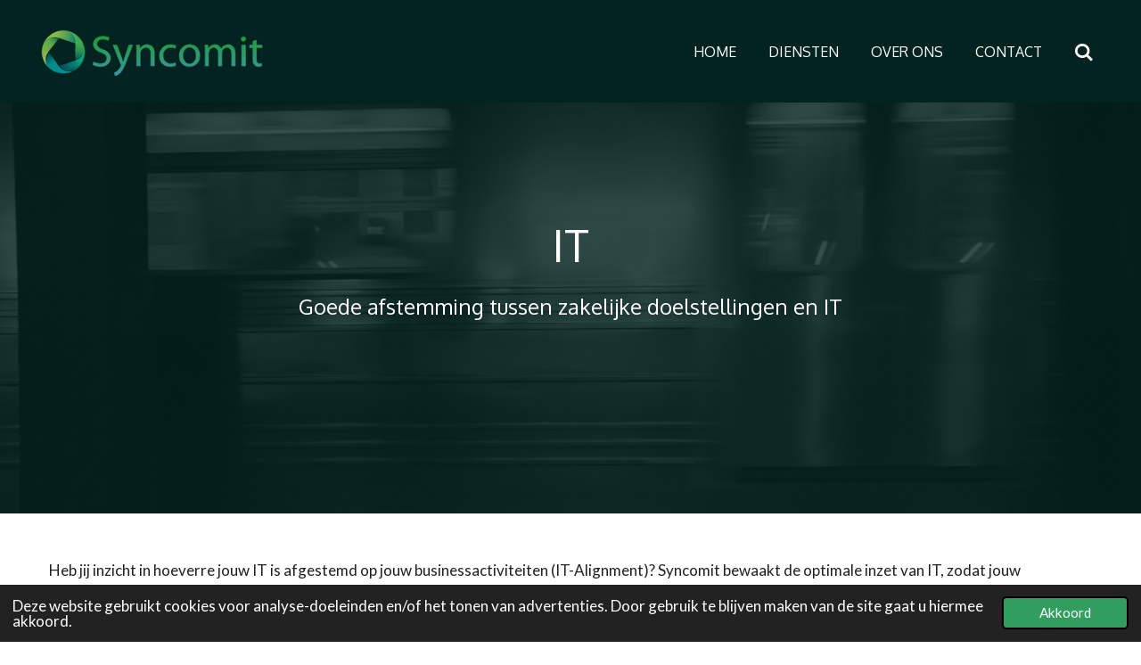

--- FILE ---
content_type: text/html; charset=UTF-8
request_url: https://www.syncomit.nl/it
body_size: 11067
content:
<!DOCTYPE html>
<html lang="nl">
    <head>
        <meta http-equiv="Content-Type" content="text/html; charset=utf-8">
        <meta name="viewport" content="width=device-width, initial-scale=1.0, maximum-scale=5.0">
        <meta http-equiv="X-UA-Compatible" content="IE=edge">
        <link rel="canonical" href="https://www.syncomit.nl/it">
        <link rel="sitemap" type="application/xml" href="https://www.syncomit.nl/sitemap.xml">
        <meta property="og:title" content="IT | Syncomit | Synergie &amp; Compliance in IT.">
        <meta property="og:url" content="https://www.syncomit.nl/it">
        <base href="https://www.syncomit.nl/">
        <meta name="description" property="og:description" content="">
                <script nonce="fd55045b6f8d4cfdd1762c2cc90fc41a">
            
            window.JOUWWEB = window.JOUWWEB || {};
            window.JOUWWEB.application = window.JOUWWEB.application || {};
            window.JOUWWEB.application = {"backends":[{"domain":"jouwweb.nl","freeDomain":"jouwweb.site"},{"domain":"webador.com","freeDomain":"webadorsite.com"},{"domain":"webador.de","freeDomain":"webadorsite.com"},{"domain":"webador.fr","freeDomain":"webadorsite.com"},{"domain":"webador.es","freeDomain":"webadorsite.com"},{"domain":"webador.it","freeDomain":"webadorsite.com"},{"domain":"jouwweb.be","freeDomain":"jouwweb.site"},{"domain":"webador.ie","freeDomain":"webadorsite.com"},{"domain":"webador.co.uk","freeDomain":"webadorsite.com"},{"domain":"webador.at","freeDomain":"webadorsite.com"},{"domain":"webador.be","freeDomain":"webadorsite.com"},{"domain":"webador.ch","freeDomain":"webadorsite.com"},{"domain":"webador.ch","freeDomain":"webadorsite.com"},{"domain":"webador.mx","freeDomain":"webadorsite.com"},{"domain":"webador.com","freeDomain":"webadorsite.com"},{"domain":"webador.dk","freeDomain":"webadorsite.com"},{"domain":"webador.se","freeDomain":"webadorsite.com"},{"domain":"webador.no","freeDomain":"webadorsite.com"},{"domain":"webador.fi","freeDomain":"webadorsite.com"},{"domain":"webador.ca","freeDomain":"webadorsite.com"},{"domain":"webador.ca","freeDomain":"webadorsite.com"},{"domain":"webador.pl","freeDomain":"webadorsite.com"},{"domain":"webador.com.au","freeDomain":"webadorsite.com"},{"domain":"webador.nz","freeDomain":"webadorsite.com"}],"editorLocale":"nl-NL","editorTimezone":"Europe\/Amsterdam","editorLanguage":"nl","analytics4TrackingId":"G-E6PZPGE4QM","analyticsDimensions":[],"backendDomain":"www.jouwweb.nl","backendShortDomain":"jouwweb.nl","backendKey":"jouwweb-nl","freeWebsiteDomain":"jouwweb.site","noSsl":false,"build":{"reference":"bb98b5e"},"linkHostnames":["www.jouwweb.nl","www.webador.com","www.webador.de","www.webador.fr","www.webador.es","www.webador.it","www.jouwweb.be","www.webador.ie","www.webador.co.uk","www.webador.at","www.webador.be","www.webador.ch","fr.webador.ch","www.webador.mx","es.webador.com","www.webador.dk","www.webador.se","www.webador.no","www.webador.fi","www.webador.ca","fr.webador.ca","www.webador.pl","www.webador.com.au","www.webador.nz"],"assetsUrl":"https:\/\/assets.jwwb.nl","loginUrl":"https:\/\/www.jouwweb.nl\/inloggen","publishUrl":"https:\/\/www.jouwweb.nl\/v2\/website\/2047481\/publish-proxy","adminUserOrIp":false,"pricing":{"plans":{"lite":{"amount":"700","currency":"EUR"},"pro":{"amount":"1200","currency":"EUR"},"business":{"amount":"2400","currency":"EUR"}},"yearlyDiscount":{"price":{"amount":"0","currency":"EUR"},"ratio":0,"percent":"0%","discountPrice":{"amount":"0","currency":"EUR"},"termPricePerMonth":{"amount":"0","currency":"EUR"},"termPricePerYear":{"amount":"0","currency":"EUR"}}},"hcUrl":{"add-product-variants":"https:\/\/help.jouwweb.nl\/hc\/nl\/articles\/28594307773201","basic-vs-advanced-shipping":"https:\/\/help.jouwweb.nl\/hc\/nl\/articles\/28594268794257","html-in-head":"https:\/\/help.jouwweb.nl\/hc\/nl\/articles\/28594336422545","link-domain-name":"https:\/\/help.jouwweb.nl\/hc\/nl\/articles\/28594325307409","optimize-for-mobile":"https:\/\/help.jouwweb.nl\/hc\/nl\/articles\/28594312927121","seo":"https:\/\/help.jouwweb.nl\/hc\/nl\/sections\/28507243966737","transfer-domain-name":"https:\/\/help.jouwweb.nl\/hc\/nl\/articles\/28594325232657","website-not-secure":"https:\/\/help.jouwweb.nl\/hc\/nl\/articles\/28594252935825"}};
            window.JOUWWEB.brand = {"type":"jouwweb","name":"JouwWeb","domain":"JouwWeb.nl","supportEmail":"support@jouwweb.nl"};
                    
                window.JOUWWEB = window.JOUWWEB || {};
                window.JOUWWEB.websiteRendering = {"locale":"nl-NL","timezone":"Europe\/Amsterdam","routes":{"api\/upload\/product-field":"\/_api\/upload\/product-field","checkout\/cart":"\/winkelwagen","payment":"\/bestelling-afronden\/:publicOrderId","payment\/forward":"\/bestelling-afronden\/:publicOrderId\/forward","public-order":"\/bestelling\/:publicOrderId","checkout\/authorize":"\/winkelwagen\/authorize\/:gateway","wishlist":"\/verlanglijst"}};
                                                    window.JOUWWEB.website = {"id":2047481,"locale":"nl-NL","enabled":true,"title":"Syncomit | Synergie & Compliance in IT.","hasTitle":true,"roleOfLoggedInUser":null,"ownerLocale":"nl-NL","plan":"business","freeWebsiteDomain":"jouwweb.site","backendKey":"jouwweb-nl","currency":"EUR","defaultLocale":"nl-NL","url":"https:\/\/www.syncomit.nl\/","homepageSegmentId":7832201,"category":"website","isOffline":false,"isPublished":true,"locales":["nl-NL"],"allowed":{"ads":false,"credits":true,"externalLinks":true,"slideshow":true,"customDefaultSlideshow":true,"hostedAlbums":true,"moderators":true,"mailboxQuota":10,"statisticsVisitors":true,"statisticsDetailed":true,"statisticsMonths":-1,"favicon":true,"password":true,"freeDomains":2,"freeMailAccounts":1,"canUseLanguages":false,"fileUpload":true,"legacyFontSize":false,"webshop":true,"products":-1,"imageText":false,"search":true,"audioUpload":true,"videoUpload":5000,"allowDangerousForms":false,"allowHtmlCode":true,"mobileBar":true,"sidebar":false,"poll":false,"allowCustomForms":true,"allowBusinessListing":true,"allowCustomAnalytics":true,"allowAccountingLink":true,"digitalProducts":true,"sitemapElement":true},"mobileBar":{"enabled":true,"theme":"accent","email":{"active":true,"value":"Steve@syncomit.nl"},"location":{"active":true,"value":"Anna Jacominaplaat 7, De Meern"},"phone":{"active":true,"value":"+31852007579"},"whatsapp":{"active":true,"value":"+31852007579"},"social":{"active":false,"network":"facebook"}},"webshop":{"enabled":false,"currency":"EUR","taxEnabled":false,"taxInclusive":true,"vatDisclaimerVisible":false,"orderNotice":"<p>Indien je speciale wensen hebt kun je deze doorgeven via het Opmerkingen-veld in de laatste stap.<\/p>","orderConfirmation":null,"freeShipping":false,"freeShippingAmount":"0.00","shippingDisclaimerVisible":false,"pickupAllowed":false,"couponAllowed":false,"detailsPageAvailable":true,"socialMediaVisible":false,"termsPage":null,"termsPageUrl":null,"extraTerms":null,"pricingVisible":true,"orderButtonVisible":true,"shippingAdvanced":false,"shippingAdvancedBackEnd":false,"soldOutVisible":true,"backInStockNotificationEnabled":false,"canAddProducts":true,"nextOrderNumber":1,"allowedServicePoints":[],"sendcloudConfigured":false,"sendcloudFallbackPublicKey":"a3d50033a59b4a598f1d7ce7e72aafdf","taxExemptionAllowed":true,"invoiceComment":null,"emptyCartVisible":false,"minimumOrderPrice":null,"productNumbersEnabled":false,"wishlistEnabled":false,"hideTaxOnCart":false},"isTreatedAsWebshop":false};                            window.JOUWWEB.cart = {"products":[],"coupon":null,"shippingCountryCode":null,"shippingChoice":null,"breakdown":[]};                            window.JOUWWEB.scripts = ["website-rendering\/slideshow"];                        window.parent.JOUWWEB.colorPalette = window.JOUWWEB.colorPalette;
        </script>
                <title>IT | Syncomit | Synergie &amp; Compliance in IT.</title>
                                            <link href="https://primary.jwwb.nl/public/n/i/p/temp-keltrxsntqbemzgnjred/touch-icon-iphone.png?bust=1624008032" rel="apple-touch-icon" sizes="60x60">                                                <link href="https://primary.jwwb.nl/public/n/i/p/temp-keltrxsntqbemzgnjred/touch-icon-ipad.png?bust=1624008032" rel="apple-touch-icon" sizes="76x76">                                                <link href="https://primary.jwwb.nl/public/n/i/p/temp-keltrxsntqbemzgnjred/touch-icon-iphone-retina.png?bust=1624008032" rel="apple-touch-icon" sizes="120x120">                                                <link href="https://primary.jwwb.nl/public/n/i/p/temp-keltrxsntqbemzgnjred/touch-icon-ipad-retina.png?bust=1624008032" rel="apple-touch-icon" sizes="152x152">                                                <link href="https://primary.jwwb.nl/public/n/i/p/temp-keltrxsntqbemzgnjred/favicon.png?bust=1624008032" rel="shortcut icon">                                                <link href="https://primary.jwwb.nl/public/n/i/p/temp-keltrxsntqbemzgnjred/favicon.png?bust=1624008032" rel="icon">                                        <meta property="og:image" content="https&#x3A;&#x2F;&#x2F;primary.jwwb.nl&#x2F;public&#x2F;n&#x2F;i&#x2F;p&#x2F;temp-keltrxsntqbemzgnjred&#x2F;6cckwz&#x2F;icoonSyncomit-2.png">
                                    <meta name="twitter:card" content="summary_large_image">
                        <meta property="twitter:image" content="https&#x3A;&#x2F;&#x2F;primary.jwwb.nl&#x2F;public&#x2F;n&#x2F;i&#x2F;p&#x2F;temp-keltrxsntqbemzgnjred&#x2F;6cckwz&#x2F;icoonSyncomit-2.png">
                                                    <script src="https://plausible.io/js/script.manual.js" nonce="fd55045b6f8d4cfdd1762c2cc90fc41a" data-turbo-track="reload" defer data-domain="shard6.jouwweb.nl"></script>
<link rel="stylesheet" type="text/css" href="https://gfonts.jwwb.nl/css?display=fallback&amp;family=Lato%3A400%2C700%2C400italic%2C700italic%7COxygen%3A400%2C700%2C400italic%2C700italic" nonce="fd55045b6f8d4cfdd1762c2cc90fc41a" data-turbo-track="dynamic">
<script src="https://assets.jwwb.nl/assets/build/website-rendering/nl-NL.js?bust=af8dcdef13a1895089e9" nonce="fd55045b6f8d4cfdd1762c2cc90fc41a" data-turbo-track="reload" defer></script>
<script src="https://assets.jwwb.nl/assets/website-rendering/runtime.cee983c75391f900fb05.js?bust=4ce5de21b577bc4120dd" nonce="fd55045b6f8d4cfdd1762c2cc90fc41a" data-turbo-track="reload" defer></script>
<script src="https://assets.jwwb.nl/assets/website-rendering/812.881ee67943804724d5af.js?bust=78ab7ad7d6392c42d317" nonce="fd55045b6f8d4cfdd1762c2cc90fc41a" data-turbo-track="reload" defer></script>
<script src="https://assets.jwwb.nl/assets/website-rendering/main.61f9445f0010f1c481ba.js?bust=80a4e7d3eb247897f6f4" nonce="fd55045b6f8d4cfdd1762c2cc90fc41a" data-turbo-track="reload" defer></script>
<link rel="preload" href="https://assets.jwwb.nl/assets/website-rendering/styles.a2468cbf1168cbf178ea.css?bust=0cb87257672efdee8070" as="style">
<link rel="preload" href="https://assets.jwwb.nl/assets/website-rendering/fonts/icons-website-rendering/font/website-rendering.woff2?bust=bd2797014f9452dadc8e" as="font" crossorigin>
<link rel="preconnect" href="https://gfonts.jwwb.nl">
<link rel="stylesheet" type="text/css" href="https://assets.jwwb.nl/assets/website-rendering/styles.a2468cbf1168cbf178ea.css?bust=0cb87257672efdee8070" nonce="fd55045b6f8d4cfdd1762c2cc90fc41a" data-turbo-track="dynamic">
<link rel="preconnect" href="https://assets.jwwb.nl">
<link rel="stylesheet" type="text/css" href="https://primary.jwwb.nl/public/n/i/p/temp-keltrxsntqbemzgnjred/style.css?bust=1768825186" nonce="fd55045b6f8d4cfdd1762c2cc90fc41a" data-turbo-track="dynamic">    </head>
    <body
        id="top"
        class="jw-is-slideshow jw-header-is-image jw-is-segment-page jw-is-frontend jw-is-no-sidebar jw-is-no-messagebar jw-is-no-touch-device jw-is-no-mobile"
                                    data-jouwweb-page="8554051"
                                                data-jouwweb-segment-id="8554051"
                                                data-jouwweb-segment-type="page"
                                                data-template-threshold="960"
                                                data-template-name="concert-banner&#x7C;barber"
                            itemscope
        itemtype="https://schema.org/WebPage"
    >
                                    <meta itemprop="url" content="https://www.syncomit.nl/it">
        <a href="#main-content" class="jw-skip-link">
            Ga direct naar de hoofdinhoud        </a>
        <div class="jw-background"></div>
        <div class="jw-body">
            <div class="jw-mobile-menu jw-mobile-is-logo js-mobile-menu">
            <button
            type="button"
            class="jw-mobile-menu__button jw-mobile-search-button"
            aria-label="Zoek binnen website"
        >
            <span class="jw-icon-search"></span>
        </button>
        <div class="jw-mobile-header jw-mobile-header--image">
        <a            class="jw-mobile-header-content"
                            href="/"
                        >
                            <img class="jw-mobile-logo jw-mobile-logo--landscape" src="https://primary.jwwb.nl/public/n/i/p/temp-keltrxsntqbemzgnjred/cc7bfx/LogoSyncomit.png?enable-io=true&amp;enable=upscale&amp;height=70" srcset="https://primary.jwwb.nl/public/n/i/p/temp-keltrxsntqbemzgnjred/cc7bfx/LogoSyncomit.png?enable-io=true&amp;enable=upscale&amp;height=70 1x" alt="Syncomit | Synergie &amp;amp; Compliance in IT." title="Syncomit | Synergie &amp;amp; Compliance in IT.">                                </a>
    </div>

    
            <button
            type="button"
            class="jw-mobile-menu__button jw-mobile-toggle"
            aria-label="Open / sluit menu"
        >
            <span class="jw-icon-burger"></span>
        </button>
    </div>
    <div class="jw-mobile-menu-search jw-mobile-menu-search--hidden">
        <form
            action="/zoeken"
            method="get"
            class="jw-mobile-menu-search__box"
        >
            <input
                type="text"
                name="q"
                value=""
                placeholder="Zoeken..."
                class="jw-mobile-menu-search__input"
                aria-label="Zoeken"
            >
            <button type="submit" class="jw-btn jw-btn--style-flat jw-mobile-menu-search__button" aria-label="Zoeken">
                <span class="website-rendering-icon-search" aria-hidden="true"></span>
            </button>
            <button type="button" class="jw-btn jw-btn--style-flat jw-mobile-menu-search__button js-cancel-search" aria-label="Zoekopdracht annuleren">
                <span class="website-rendering-icon-cancel" aria-hidden="true"></span>
            </button>
        </form>
    </div>
            <header class="header-wrap js-topbar-content-container js-fixed-header-container">
        <div class="header-wrap__inner">
        <div class="header">
            <div class="jw-header-logo">
            <div
    id="jw-header-image-container"
    class="jw-header jw-header-image jw-header-image-toggle"
    style="flex-basis: 260px; max-width: 260px; flex-shrink: 1;"
>
            <a href="/">
        <img id="jw-header-image" data-image-id="44651596" srcset="https://primary.jwwb.nl/public/n/i/p/temp-keltrxsntqbemzgnjred/cc7bfx/LogoSyncomit.png?enable-io=true&amp;width=260 260w, https://primary.jwwb.nl/public/n/i/p/temp-keltrxsntqbemzgnjred/cc7bfx/LogoSyncomit.png?enable-io=true&amp;width=299 299w" class="jw-header-image" title="Syncomit | Synergie &amp; Compliance in IT." style="" sizes="260px" width="260" height="65" intrinsicsize="260.00 x 65.00" alt="Syncomit | Synergie &amp; Compliance in IT.">                </a>
    </div>
        <div
    class="jw-header jw-header-title-container jw-header-text jw-header-text-toggle"
    data-stylable="true"
>
    <a        id="jw-header-title"
        class="jw-header-title"
                    href="/"
            >
        Syncomit | Synergie &amp; Compliance in IT.    </a>
</div>
</div>
        </div>
        <nav class="menu jw-menu-copy">
            <ul
    id="jw-menu"
    class="jw-menu jw-menu-horizontal"
            >
            <li
    class="jw-menu-item"
>
        <a        class="jw-menu-link"
        href="/"                                            data-page-link-id="7832201"
                            >
                <span class="">
            Home        </span>
            </a>
                </li>
            <li
    class="jw-menu-item"
>
        <a        class="jw-menu-link"
        href="/diensten"                                            data-page-link-id="8602542"
                            >
                <span class="">
            Diensten        </span>
            </a>
                </li>
            <li
    class="jw-menu-item"
>
        <a        class="jw-menu-link"
        href="/over-ons"                                            data-page-link-id="8269025"
                            >
                <span class="">
            Over ons        </span>
            </a>
                </li>
            <li
    class="jw-menu-item"
>
        <a        class="jw-menu-link"
        href="/contact"                                            data-page-link-id="8303077"
                            >
                <span class="">
            Contact        </span>
            </a>
                </li>
            <li
    class="jw-menu-item jw-menu-search-item"
>
        <button        class="jw-menu-link jw-menu-link--icon jw-text-button"
                                                                    title="Zoeken"
            >
                                <span class="website-rendering-icon-search"></span>
                            <span class="hidden-desktop-horizontal-menu">
            Zoeken        </span>
            </button>
                
            <div class="jw-popover-container jw-popover-container--inline is-hidden">
                <div class="jw-popover-backdrop"></div>
                <div class="jw-popover">
                    <div class="jw-popover__arrow"></div>
                    <div class="jw-popover__content jw-section-white">
                        <form  class="jw-search" action="/zoeken" method="get">
                            
                            <input class="jw-search__input" type="text" name="q" value="" placeholder="Zoeken..." aria-label="Zoeken" >
                            <button class="jw-search__submit" type="submit" aria-label="Zoeken">
                                <span class="website-rendering-icon-search" aria-hidden="true"></span>
                            </button>
                        </form>
                    </div>
                </div>
            </div>
                        </li>
    
    </ul>

    <script nonce="fd55045b6f8d4cfdd1762c2cc90fc41a" id="jw-mobile-menu-template" type="text/template">
        <ul id="jw-menu" class="jw-menu jw-menu-horizontal jw-menu-spacing--mobile-bar">
                            <li
    class="jw-menu-item"
>
        <a        class="jw-menu-link"
        href="/"                                            data-page-link-id="7832201"
                            >
                <span class="">
            Home        </span>
            </a>
                </li>
                            <li
    class="jw-menu-item"
>
        <a        class="jw-menu-link"
        href="/diensten"                                            data-page-link-id="8602542"
                            >
                <span class="">
            Diensten        </span>
            </a>
                </li>
                            <li
    class="jw-menu-item"
>
        <a        class="jw-menu-link"
        href="/over-ons"                                            data-page-link-id="8269025"
                            >
                <span class="">
            Over ons        </span>
            </a>
                </li>
                            <li
    class="jw-menu-item"
>
        <a        class="jw-menu-link"
        href="/contact"                                            data-page-link-id="8303077"
                            >
                <span class="">
            Contact        </span>
            </a>
                </li>
            
                    </ul>
    </script>
        </nav>
    </div>
</header>
<div
    id="jw-slideshow"
    class="jw-slideshow jw-slideshow-toggle jw-slideshow--height-ratio jw-slideshow--parallax jw-slideshow--parallax-effect banner-md"
    data-pause="7000"
    data-autoplay="1"
    data-transition="horizontal"
    data-ratio="0.8"
>
                    <div class="bx-wrapper"><div class="bx-viewport">
        <ul>
                    <li class="jw-slideshow-slide">
    <div data-key="0" data-text="IT" data-subtext="&lt;span&gt;Goede afstemming tussen zakelijke doelstellingen en IT&lt;/span&gt; &lt;br /&gt;&amp;nbsp;" data-buttontext="" data-buttontarget="_self" data-backdrop="1" data-layout="title-text" style="background-position: 47.00% 2.00%; background-image: url(&#039;https://i.vimeocdn.com/video/1386296889-b6bb7b9654aaf8dcec602ca3d981ee6712da21381afa1871e99042ad159dda72-d_1920x1080?r=pad&#039;);" data-background-position-x="0.47" data-background-position-y="0.02" class="jw-slideshow-slide-content jw-slideshow-slide-content--display-cover jw-slideshow-slide-content--backdrop jw-slideshow-slide-content--captions">                                <div class="jw-slideshow-slide-container">
                <div
                    class="jw-slideshow-slide-video"
                    style="top: 2%; left: 47%; -webkit-transform: translate(-47%, -2%); transform: translate(-47%, -2%); padding-bottom: 56.25%"
                    data-video-width="1920"
                    data-video-height="1080"
                >
                    <iframe
                        class="jw-slideshow-slide-video-frame"
                        src="https&#x3A;&#x2F;&#x2F;player.vimeo.com&#x2F;video&#x2F;683859374&#x3F;background&#x3D;1&amp;dnt&#x3D;1"
                        width="100%"
                        height="100%"
                        frameborder="0"
                        webkitallowfullscreen
                        mozallowfullscreen
                        allowfullscreen
                    ></iframe>
                </div>
            </div>
                            <div class="jw-slideshow-slide-backdrop"></div>
                        <div class="bx-caption-wrapper jw-slideshow-slide-align-center">
            <div class="bx-caption">
                <div class="jw-slideshow-title">IT</div>
                                    <div class="jw-slideshow-sub-title"><span>Goede afstemming tussen zakelijke doelstellingen en IT</span> <br />&nbsp;</div>
                                            </div>
        </div>
    </div>
</li>

            </ul>
            </div></div>
        <div class="jw-slideshow__scroll-arrow">
        <i class="website-rendering-icon-down-open-big"></i>
    </div>
    <style>
                .jw-slideshow-slide-content {
            min-height: 80vh;
        }
        @media screen and (min-height: 1200px) {
            .jw-slideshow-slide-content {
                min-height: 960px;
            }
        }
            </style>
</div>

<script nonce="fd55045b6f8d4cfdd1762c2cc90fc41a">
    JOUWWEB.templateConfig = {
        header: {
            selector: '.header-wrap__inner',
            mobileSelector: '.jw-mobile-menu',
            updatePusher: function (topHeight) {
                var $sliderStyle = $('#sliderStyle');

                if ($sliderStyle.length === 0) {
                    $sliderStyle = $('<style />')
                        .attr('id', 'sliderStyle')
                        .appendTo(document.body);
                }

                // Header height without mobile bar
                var headerHeight = $('.header-wrap__inner').outerHeight();

                var paddingTop = topHeight;
                var paddingBottom = Math.min(headerHeight * (2/3), 60);
                $sliderStyle.html(
                    '.jw-slideshow-slide-content {' +
                    '    padding-top: ' + paddingTop + 'px;' +
                    '    padding-bottom: ' + paddingBottom + 'px;' +
                    '}' +
                    '.bx-controls-direction {' +
                    '    margin-top: ' + ((paddingTop - paddingBottom) / 2) + 'px;' +
                    '}'
                );

                // make sure slider also gets correct height (because of the added padding)
                $('.jw-slideshow-slide[aria-hidden=false]').each(function (index) {
                    var $this = $(this);
                    topHeight = $this.outerHeight() > topHeight ? $this.outerHeight() : topHeight;
                    $this.closest('.bx-viewport').css({
                        height: topHeight + 'px',
                    });
                });

                // If a page has a message-bar, offset the mobile nav.
                const $messageBar = $('.message-bar');
                if ($messageBar.length > 0) {
                    $('.js-mobile-menu, .jw-menu-clone').css('top', $messageBar.outerHeight());
                }
            },
        },
        mainContentOffset: function () {
            const $body = $('body');

            function measureAffixedHeaderHeight() {
                const $headerWrap = $('.header-wrap');
                const $headerWrapInner = $('.header-wrap__inner');

                // Early return if header is already affixed
                if ($body.hasClass('jw-is-header-affix')) {
                    return $headerWrap.height();
                }

                // Switch to affixed header (without transition)
                $headerWrapInner.css('transition', 'none');
                $body.addClass('jw-is-header-affix');

                // Measure affixed header height
                const headerHeight = $headerWrap.height();

                // Switch back to unaffixed header (without transition)
                $body.removeClass('jw-is-header-affix');
                $headerWrap.height(); // force reflow
                $headerWrapInner.css('transition', '');

                return headerHeight;
            }

            const headerHeight = measureAffixedHeaderHeight();
            return $('.main-content').offset().top - ($body.hasClass('jw-menu-is-mobile') ? 0 : headerHeight);
        },
    };
</script>
<div class="main-content">
    
<main id="main-content" class="block-content">
    <div data-section-name="content" class="jw-section jw-section-content jw-responsive">
        <div
    id="jw-element-140387835"
    data-jw-element-id="140387835"
        class="jw-tree-node jw-element jw-strip-root jw-tree-container jw-responsive jw-node-is-first-child jw-node-is-last-child"
>
    <div
    id="jw-element-349718935"
    data-jw-element-id="349718935"
        class="jw-tree-node jw-element jw-strip jw-tree-container jw-responsive jw-strip--default jw-strip--style-color jw-strip--color-default jw-strip--padding-both jw-node-is-first-child jw-strip--primary jw-node-is-last-child"
>
    <div class="jw-strip__content-container"><div class="jw-strip__content jw-responsive">
                    <div
    id="jw-element-142193479"
    data-jw-element-id="142193479"
        class="jw-tree-node jw-element jw-image-text jw-node-is-first-child"
>
    <div class="jw-element-imagetext-text">
            <p>Heb jij inzicht in hoeverre jouw IT is afgestemd op jouw businessactiviteiten (IT-Alignment)? Syncomit bewaakt de optimale inzet van IT, zodat jouw organisatie op de korte en lange termijn succesvol is. Daarnaast geven we onafhankelijk advies bij relevante en complexe IT-veranderingen.&nbsp; Zo kom jij nooit voor verrassingen te staan.</p>    </div>
</div><div
    id="jw-element-140388729"
    data-jw-element-id="140388729"
        class="jw-tree-node jw-element jw-spacer"
>
    <div
    class="jw-element-spacer-container "
    style="height: 10px"
>
    </div>
</div><div
    id="jw-element-142180859"
    data-jw-element-id="142180859"
        class="jw-tree-node jw-element jw-columns jw-tree-container jw-responsive jw-tree-horizontal jw-columns--mode-flex jw-node-is-last-child"
>
    <div
    id="jw-element-142180861"
    data-jw-element-id="142180861"
            style="width: 49.99%"
        class="jw-tree-node jw-element jw-column jw-tree-container jw-responsive jw-node-is-first-child"
>
    <div
    id="jw-element-142180674"
    data-jw-element-id="142180674"
        class="jw-tree-node jw-element jw-button jw-node-is-first-child jw-node-is-last-child"
>
    <div class="jw-btn-container&#x20;jw-btn-is-center">
            <a
                            href="&#x2F;"
                                    title="Home"            class="jw-element-content&#x20;jw-btn&#x20;jw-btn--size-large&#x20;jw-btn--style-border&#x20;jw-btn-is-full-width&#x20;jw-btn--roundness-square&#x20;jw-btn--icon-position-start&#x20;jw-btn--custom-color"
            style="--jw-button-custom-color&#x3A;&#x20;&#x23;319e5e&#x3B;--jw-button-custom-color-text&#x3A;&#x20;&#x23;ffffff&#x3B;--jw-button-custom-color-hover&#x3A;&#x20;&#x23;3fc375&#x3B;"
        >
                        <span class="jw-btn-caption">
                HOME            </span>
        </a>
    </div>
</div></div><div
    id="jw-element-142180862"
    data-jw-element-id="142180862"
            style="width: 50.01%"
        class="jw-tree-node jw-element jw-column jw-tree-container jw-responsive jw-node-is-last-child"
>
    <div
    id="jw-element-142180725"
    data-jw-element-id="142180725"
        class="jw-tree-node jw-element jw-button jw-node-is-first-child jw-node-is-last-child"
>
    <div class="jw-btn-container&#x20;jw-btn-is-center">
            <a
                            href="&#x2F;diensten"
                                    title="Diensten"            class="jw-element-content&#x20;jw-btn&#x20;jw-btn--size-large&#x20;jw-btn--style-border&#x20;jw-btn-is-full-width&#x20;jw-btn--roundness-square&#x20;jw-btn--icon-position-start&#x20;jw-btn--custom-color"
            style="--jw-button-custom-color&#x3A;&#x20;&#x23;319e5e&#x3B;--jw-button-custom-color-text&#x3A;&#x20;&#x23;ffffff&#x3B;--jw-button-custom-color-hover&#x3A;&#x20;&#x23;3fc375&#x3B;"
        >
                        <span class="jw-btn-caption">
                DIENSTEN            </span>
        </a>
    </div>
</div></div></div></div></div></div></div>            </div>
</main>
    </div>
<footer class="block-footer">
    <div
        data-section-name="footer"
        class="jw-section jw-section-footer jw-responsive"
    >
                <div class="jw-strip jw-strip--default jw-strip--style-color jw-strip--primary jw-strip--color-default jw-strip--padding-both"><div class="jw-strip__content-container"><div class="jw-strip__content jw-responsive">            <div
    id="jw-element-139662589"
    data-jw-element-id="139662589"
        class="jw-tree-node jw-element jw-simple-root jw-tree-container jw-responsive jw-node-is-first-child jw-node-is-last-child"
>
    <div
    id="jw-element-139256882"
    data-jw-element-id="139256882"
        class="jw-tree-node jw-element jw-image jw-node-is-first-child"
>
    <div
    class="jw-intent jw-element-image jw-element-content jw-element-image-is-center"
            style="width: 52px;"
    >
            
        
                <picture
            class="jw-element-image__image-wrapper jw-image-is-square jw-intrinsic"
            style="padding-top: 99.5851%;"
        >
                                            <img class="jw-element-image__image jw-intrinsic__item" style="--jw-element-image--pan-x: 0.5; --jw-element-image--pan-y: 0.5;" alt="" src="https://primary.jwwb.nl/public/n/i/p/temp-keltrxsntqbemzgnjred/icoonSyncomit-2.png" srcset="https://primary.jwwb.nl/public/n/i/p/temp-keltrxsntqbemzgnjred/6cckwz/icoonSyncomit-2.png?enable-io=true&amp;width=96 96w, https://primary.jwwb.nl/public/n/i/p/temp-keltrxsntqbemzgnjred/6cckwz/icoonSyncomit-2.png?enable-io=true&amp;width=147 147w, https://primary.jwwb.nl/public/n/i/p/temp-keltrxsntqbemzgnjred/6cckwz/icoonSyncomit-2.png?enable-io=true&amp;width=226 226w, https://primary.jwwb.nl/public/n/i/p/temp-keltrxsntqbemzgnjred/6cckwz/icoonSyncomit-2.png?enable-io=true&amp;width=347 347w, https://primary.jwwb.nl/public/n/i/p/temp-keltrxsntqbemzgnjred/6cckwz/icoonSyncomit-2.png?enable-io=true&amp;width=532 532w, https://primary.jwwb.nl/public/n/i/p/temp-keltrxsntqbemzgnjred/6cckwz/icoonSyncomit-2.png?enable-io=true&amp;width=816 816w, https://primary.jwwb.nl/public/n/i/p/temp-keltrxsntqbemzgnjred/6cckwz/icoonSyncomit-2.png?enable-io=true&amp;width=1252 1252w, https://primary.jwwb.nl/public/n/i/p/temp-keltrxsntqbemzgnjred/6cckwz/icoonSyncomit-2.png?enable-io=true&amp;width=1920 1920w" sizes="auto, min(100vw, 52px), 100vw" loading="lazy" width="241" height="240">                    </picture>

            </div>
</div><div
    id="jw-element-140799320"
    data-jw-element-id="140799320"
        class="jw-tree-node jw-element jw-spacer"
>
    <div
    class="jw-element-spacer-container "
    style="height: 10px"
>
    </div>
</div><div
    id="jw-element-139661920"
    data-jw-element-id="139661920"
        class="jw-tree-node jw-element jw-columns jw-tree-container jw-responsive jw-tree-horizontal jw-columns--mode-flex jw-node-is-last-child"
>
    <div
    id="jw-element-139662529"
    data-jw-element-id="139662529"
            style="width: 25%"
        class="jw-tree-node jw-element jw-column jw-tree-container jw-responsive jw-node-is-first-child"
>
    <div
    id="jw-element-139662530"
    data-jw-element-id="139662530"
        class="jw-tree-node jw-element jw-sitemap jw-node-is-first-child jw-node-is-last-child"
>
    
<ul class="jw-element-sitemap-list jw-element-sitemap-is-hiding"><li><a href="/">Home</a></li><li><a href="/diensten">Diensten</a></li><li><a href="/over-ons">Over ons</a><ul class="jw-element-sitemap-list jw-element-sitemap-is-hiding jw-element-sitemap-is-invisible"></ul></li><li><a href="/contact">Contact</a></li></ul></div></div><div
    id="jw-element-142394744"
    data-jw-element-id="142394744"
            style="width: 25%"
        class="jw-tree-node jw-element jw-column jw-tree-container jw-responsive"
>
    <div
    id="jw-element-139661898"
    data-jw-element-id="139661898"
        class="jw-tree-node jw-element jw-image-text jw-node-is-first-child jw-node-is-last-child"
>
    <div class="jw-element-imagetext-text">
            <p style="text-align: left;"><span lang="EN-US" style="color: #34ae8a;">Anna Jacominaplaat 7</span></p>
<p style="text-align: left;"><span lang="EN-US" style="color: #34ae8a;">3453 SX De Meern</span></p>
<p style="text-align: left;"><span style="color: #34ae8a;"><span lang="EN-US">The Netherlands</span><span lang="EN-US">&nbsp;</span></span></p>    </div>
</div></div><div
    id="jw-element-139661921"
    data-jw-element-id="139661921"
            style="width: 25%"
        class="jw-tree-node jw-element jw-column jw-tree-container jw-responsive"
>
    <div
    id="jw-element-139661981"
    data-jw-element-id="139661981"
        class="jw-tree-node jw-element jw-image-text jw-node-is-first-child"
>
    <div class="jw-element-imagetext-text">
            <p><span style="color: #29876b;"><span lang="EN-US">E:&nbsp;</span><span lang="EN-US"><a href="mailto:info@syncomit.nl" data-jwlink-type="email" data-jwlink-identifier="info@syncomit.nl" data-jwlink-title="info@syncomit.nl" style="color: #29876b;">info@syncomit.nl</a></span></span></p>
<p style="text-align: left;"><span lang="EN-US" style="color: #29876b;">T:&nbsp;<span dir="ltr">085 2007579</span></span></p>    </div>
</div><div
    id="jw-element-139662644"
    data-jw-element-id="139662644"
        class="jw-tree-node jw-element jw-image-text jw-node-is-last-child"
>
    <div class="jw-element-imagetext-text">
            <p style="text-align: left;">&nbsp;</p>
<p style="text-align: left;"><span style="color: #29876b;">webdesign by <a data-jwlink-type="extern" data-jwlink-identifier="http://www.tellestory.nl" data-jwlink-title="www.tellestory.nl" target="_blank" href="http://www.tellestory.nl" rel="noopener" style="color: #29876b;"> Tellestory</a></span></p>    </div>
</div></div><div
    id="jw-element-139662020"
    data-jw-element-id="139662020"
            style="width: 25%"
        class="jw-tree-node jw-element jw-column jw-tree-container jw-responsive jw-node-is-last-child"
>
    <div
    id="jw-element-140797272"
    data-jw-element-id="140797272"
        class="jw-tree-node jw-element jw-social-follow jw-node-is-first-child"
>
    <div class="jw-element-social-follow jw-element-social-follow--size-m jw-element-social-follow--style-icononly jw-element-social-follow--icon-style-default jw-element-social-follow--color-default"
     style="text-align: left">
    <span class="jw-element-content">
    <a
            href="https://api.whatsapp.com/send?phone=31852007579"
            target="_blank"
            rel="noopener"
            style=""
            class="jw-element-social-follow-profile jw-element-social-follow-profile--medium-whatsapp"
                    >
            <i class="website-rendering-icon-whatsapp"></i>
        </a><a
            href="https://linkedin.com/in/steve-levens/"
            target="_blank"
            rel="noopener"
            style=""
            class="jw-element-social-follow-profile jw-element-social-follow-profile--medium-linkedin"
                    >
            <i class="website-rendering-icon-linkedin"></i>
        </a>    </span>
    </div>
</div><div
    id="jw-element-139631126"
    data-jw-element-id="139631126"
        class="jw-tree-node jw-element jw-image-text"
>
    <div class="jw-element-imagetext-text">
            <p style="text-align: left;"><span style="color: #29876b;">KvK nr. 24380997</span></p>    </div>
</div><div
    id="jw-element-142285039"
    data-jw-element-id="142285039"
        class="jw-tree-node jw-element jw-image-text"
>
    <div class="jw-element-imagetext-text">
            <p><a data-jwlink-type="page" data-jwlink-identifier="8303080" data-jwlink-title="Privacy verklaring" href="/over-ons/privacy-verklaring" data-jwlink-readonly="false">Privacy verklaring</a></p>    </div>
</div><div
    id="jw-element-142284496"
    data-jw-element-id="142284496"
        class="jw-tree-node jw-element jw-image-text jw-node-is-last-child"
>
    <div class="jw-element-imagetext-text">
            <p><a data-jwlink-type="page" data-jwlink-identifier="8309678" data-jwlink-title="Algemene Voorwaarden" href="/over-ons/algemene-voorwaarden">Algemene voorwaarden</a></p>    </div>
</div></div></div></div>                            <div class="jw-credits clear">
                    <div class="jw-credits-owner">
                        <div id="jw-footer-text">
                            <div class="jw-footer-text-content">
                                <span style="color: #29876b;">&copy; 2025 &nbsp;Syncomit | Synergie &amp; Compliance in IT.</span>                            </div>
                        </div>
                    </div>
                    <div class="jw-credits-right">
                                                                    </div>
                </div>
                    </div></div></div>    </div>
</footer>
            
<div class="jw-bottom-bar__container">
    </div>
<div class="jw-bottom-bar__spacer">
    </div>

            <div id="jw-variable-loaded" style="display: none;"></div>
            <div id="jw-variable-values" style="display: none;">
                                    <span data-jw-variable-key="background-color" class="jw-variable-value-background-color"></span>
                                    <span data-jw-variable-key="background" class="jw-variable-value-background"></span>
                                    <span data-jw-variable-key="font-family" class="jw-variable-value-font-family"></span>
                                    <span data-jw-variable-key="paragraph-color" class="jw-variable-value-paragraph-color"></span>
                                    <span data-jw-variable-key="paragraph-link-color" class="jw-variable-value-paragraph-link-color"></span>
                                    <span data-jw-variable-key="paragraph-font-size" class="jw-variable-value-paragraph-font-size"></span>
                                    <span data-jw-variable-key="heading-color" class="jw-variable-value-heading-color"></span>
                                    <span data-jw-variable-key="heading-link-color" class="jw-variable-value-heading-link-color"></span>
                                    <span data-jw-variable-key="heading-font-size" class="jw-variable-value-heading-font-size"></span>
                                    <span data-jw-variable-key="heading-font-family" class="jw-variable-value-heading-font-family"></span>
                                    <span data-jw-variable-key="menu-text-color" class="jw-variable-value-menu-text-color"></span>
                                    <span data-jw-variable-key="menu-text-link-color" class="jw-variable-value-menu-text-link-color"></span>
                                    <span data-jw-variable-key="menu-text-font-size" class="jw-variable-value-menu-text-font-size"></span>
                                    <span data-jw-variable-key="menu-font-family" class="jw-variable-value-menu-font-family"></span>
                                    <span data-jw-variable-key="menu-capitalize" class="jw-variable-value-menu-capitalize"></span>
                                    <span data-jw-variable-key="website-size" class="jw-variable-value-website-size"></span>
                                    <span data-jw-variable-key="footer-text-color" class="jw-variable-value-footer-text-color"></span>
                                    <span data-jw-variable-key="footer-text-link-color" class="jw-variable-value-footer-text-link-color"></span>
                                    <span data-jw-variable-key="footer-text-font-size" class="jw-variable-value-footer-text-font-size"></span>
                                    <span data-jw-variable-key="content-color" class="jw-variable-value-content-color"></span>
                                    <span data-jw-variable-key="header-color" class="jw-variable-value-header-color"></span>
                                    <span data-jw-variable-key="accent-color" class="jw-variable-value-accent-color"></span>
                                    <span data-jw-variable-key="footer-color" class="jw-variable-value-footer-color"></span>
                                    <span data-jw-variable-key="menu-text-over-banner-color" class="jw-variable-value-menu-text-over-banner-color"></span>
                            </div>
        </div>
                            <script nonce="fd55045b6f8d4cfdd1762c2cc90fc41a" type="application/ld+json">[{"@context":"https:\/\/schema.org","@type":"Organization","url":"https:\/\/www.syncomit.nl\/","name":"Syncomit | Synergie & Compliance in IT.","logo":{"@type":"ImageObject","url":"https:\/\/primary.jwwb.nl\/public\/n\/i\/p\/temp-keltrxsntqbemzgnjred\/cc7bfx\/LogoSyncomit.png?enable-io=true&enable=upscale&height=60","width":239,"height":60},"email":"Steve@syncomit.nl","telephone":"+31852007579"}]</script>
                <script nonce="fd55045b6f8d4cfdd1762c2cc90fc41a">window.JOUWWEB = window.JOUWWEB || {}; window.JOUWWEB.experiment = {"enrollments":{},"defaults":{"only-annual-discount-restart":"3months-50pct","ai-homepage-structures":"on","checkout-shopping-cart-design":"on","ai-page-wizard-ui":"on","payment-cycle-dropdown":"on","trustpilot-checkout":"widget","improved-homepage-structures":"on"}};</script>        <script nonce="fd55045b6f8d4cfdd1762c2cc90fc41a">
            window.JOUWWEB = window.JOUWWEB || {};
            window.JOUWWEB.cookieConsent = {"theme":"jw","showLink":false,"content":{"message":"Deze website gebruikt cookies voor analyse-doeleinden en\/of het tonen van advertenties. Door gebruik te blijven maken van de site gaat u hiermee akkoord.","dismiss":"Akkoord"},"autoOpen":true,"cookie":{"name":"cookieconsent_status"}};
        </script>
<script nonce="fd55045b6f8d4cfdd1762c2cc90fc41a">window.plausible = window.plausible || function() { (window.plausible.q = window.plausible.q || []).push(arguments) };plausible('pageview', { props: {website: 2047481 }});</script>                                </body>
</html>


--- FILE ---
content_type: text/html; charset=UTF-8
request_url: https://player.vimeo.com/video/683859374?background=1&dnt=1
body_size: 6306
content:
<!DOCTYPE html>
<html lang="en">
<head>
  <meta charset="utf-8">
  <meta name="viewport" content="width=device-width,initial-scale=1,user-scalable=yes">
  
  <link rel="canonical" href="https://player.vimeo.com/video/683859374">
  <meta name="googlebot" content="noindex,indexifembedded">
  
  
  <title>Subway - 1003 - background on Vimeo</title>
  <style>
      body, html, .player, .fallback {
          overflow: hidden;
          width: 100%;
          height: 100%;
          margin: 0;
          padding: 0;
      }
      .fallback {
          
              background-color: transparent;
          
      }
      .player.loading { opacity: 0; }
      .fallback iframe {
          position: fixed;
          left: 0;
          top: 0;
          width: 100%;
          height: 100%;
      }
  </style>
  <link rel="modulepreload" href="https://f.vimeocdn.com/p/4.46.25/js/player.module.js" crossorigin="anonymous">
  <link rel="modulepreload" href="https://f.vimeocdn.com/p/4.46.25/js/vendor.module.js" crossorigin="anonymous">
  <link rel="preload" href="https://f.vimeocdn.com/p/4.46.25/css/player.css" as="style">
</head>

<body role="presentation">


<div class="vp-placeholder">
    <style>
        .vp-placeholder,
        .vp-placeholder-thumb,
        .vp-placeholder-thumb::before,
        .vp-placeholder-thumb::after {
            position: absolute;
            top: 0;
            bottom: 0;
            left: 0;
            right: 0;
        }
        .vp-placeholder {
            visibility: hidden;
            width: 100%;
            max-height: 100%;
            height: calc(1080 / 1920 * 100vw);
            max-width: calc(1920 / 1080 * 100vh);
            margin: auto;
        }
        .vp-placeholder-carousel {
            display: none;
            background-color: #000;
            position: absolute;
            left: 0;
            right: 0;
            bottom: -60px;
            height: 60px;
        }
    </style>

    

    

    <div class="vp-placeholder-thumb"></div>
    <div class="vp-placeholder-carousel"></div>
    <script>function placeholderInit(t,h,d,s,n,o){var i=t.querySelector(".vp-placeholder"),v=t.querySelector(".vp-placeholder-thumb");if(h){var p=function(){try{return window.self!==window.top}catch(a){return!0}}(),w=200,y=415,r=60;if(!p&&window.innerWidth>=w&&window.innerWidth<y){i.style.bottom=r+"px",i.style.maxHeight="calc(100vh - "+r+"px)",i.style.maxWidth="calc("+n+" / "+o+" * (100vh - "+r+"px))";var f=t.querySelector(".vp-placeholder-carousel");f.style.display="block"}}if(d){var e=new Image;e.onload=function(){var a=n/o,c=e.width/e.height;if(c<=.95*a||c>=1.05*a){var l=i.getBoundingClientRect(),g=l.right-l.left,b=l.bottom-l.top,m=window.innerWidth/g*100,x=window.innerHeight/b*100;v.style.height="calc("+e.height+" / "+e.width+" * "+m+"vw)",v.style.maxWidth="calc("+e.width+" / "+e.height+" * "+x+"vh)"}i.style.visibility="visible"},e.src=s}else i.style.visibility="visible"}
</script>
    <script>placeholderInit(document,  false ,  false , "https://i.vimeocdn.com/video/1386296889-b6bb7b9654aaf8dcec602ca3d981ee6712da21381afa1871e99042ad159dda72-d?mw=80\u0026q=85",  1920 ,  1080 );</script>
</div>

<div id="player" class="player"></div>
<script>window.playerConfig = {"cdn_url":"https://f.vimeocdn.com","vimeo_api_url":"api.vimeo.com","request":{"files":{"dash":{"cdns":{"akfire_interconnect_quic":{"avc_url":"https://vod-adaptive-ak.vimeocdn.com/exp=1768916393~acl=%2F0ffd6c3f-5001-45b3-ad4c-ed15c1dd6bf8%2Fpsid%3D1f5753cb6fe79a4ceffbece62099e8f605c9675f08924f9741ea7b3c8bde1f7f%2F%2A~hmac=697ec5c796456f6551016e82a0d242accca9fe438b7124edc903e5509d7aee30/0ffd6c3f-5001-45b3-ad4c-ed15c1dd6bf8/psid=1f5753cb6fe79a4ceffbece62099e8f605c9675f08924f9741ea7b3c8bde1f7f/v2/playlist/av/primary/prot/cXNyPTE/playlist.json?omit=av1-hevc\u0026pathsig=8c953e4f~ecW8ic_Vf250Gm9KMta0xOz5SiyG6GLLur3XSsSDSm8\u0026qsr=1\u0026r=dXM%3D\u0026rh=4uQk0F","origin":"gcs","url":"https://vod-adaptive-ak.vimeocdn.com/exp=1768916393~acl=%2F0ffd6c3f-5001-45b3-ad4c-ed15c1dd6bf8%2Fpsid%3D1f5753cb6fe79a4ceffbece62099e8f605c9675f08924f9741ea7b3c8bde1f7f%2F%2A~hmac=697ec5c796456f6551016e82a0d242accca9fe438b7124edc903e5509d7aee30/0ffd6c3f-5001-45b3-ad4c-ed15c1dd6bf8/psid=1f5753cb6fe79a4ceffbece62099e8f605c9675f08924f9741ea7b3c8bde1f7f/v2/playlist/av/primary/prot/cXNyPTE/playlist.json?pathsig=8c953e4f~ecW8ic_Vf250Gm9KMta0xOz5SiyG6GLLur3XSsSDSm8\u0026qsr=1\u0026r=dXM%3D\u0026rh=4uQk0F"},"fastly_skyfire":{"avc_url":"https://skyfire.vimeocdn.com/1768916393-0xffb1fe354a4e1bc2b3c293468d6199ae6cc62622/0ffd6c3f-5001-45b3-ad4c-ed15c1dd6bf8/psid=1f5753cb6fe79a4ceffbece62099e8f605c9675f08924f9741ea7b3c8bde1f7f/v2/playlist/av/primary/prot/cXNyPTE/playlist.json?omit=av1-hevc\u0026pathsig=8c953e4f~ecW8ic_Vf250Gm9KMta0xOz5SiyG6GLLur3XSsSDSm8\u0026qsr=1\u0026r=dXM%3D\u0026rh=4uQk0F","origin":"gcs","url":"https://skyfire.vimeocdn.com/1768916393-0xffb1fe354a4e1bc2b3c293468d6199ae6cc62622/0ffd6c3f-5001-45b3-ad4c-ed15c1dd6bf8/psid=1f5753cb6fe79a4ceffbece62099e8f605c9675f08924f9741ea7b3c8bde1f7f/v2/playlist/av/primary/prot/cXNyPTE/playlist.json?pathsig=8c953e4f~ecW8ic_Vf250Gm9KMta0xOz5SiyG6GLLur3XSsSDSm8\u0026qsr=1\u0026r=dXM%3D\u0026rh=4uQk0F"}},"default_cdn":"akfire_interconnect_quic","separate_av":true,"streams":[{"profile":"d0b41bac-2bf2-4310-8113-df764d486192","id":"0d809804-1545-43d0-8c31-bc4331e16a37","fps":25,"quality":"240p"},{"profile":"164","id":"21023785-7da5-4077-8985-fb135879b170","fps":25,"quality":"360p"},{"profile":"174","id":"246925f0-0103-498d-8ad3-b2423c7aaf87","fps":25,"quality":"720p"},{"profile":"165","id":"44b5465b-87d9-4492-9672-62d433ec52ac","fps":25,"quality":"540p"},{"profile":"169","id":"b9d40c93-6242-47ef-ac10-430390497470","fps":25,"quality":"1080p"}],"streams_avc":[{"profile":"165","id":"44b5465b-87d9-4492-9672-62d433ec52ac","fps":25,"quality":"540p"},{"profile":"169","id":"b9d40c93-6242-47ef-ac10-430390497470","fps":25,"quality":"1080p"},{"profile":"d0b41bac-2bf2-4310-8113-df764d486192","id":"0d809804-1545-43d0-8c31-bc4331e16a37","fps":25,"quality":"240p"},{"profile":"164","id":"21023785-7da5-4077-8985-fb135879b170","fps":25,"quality":"360p"},{"profile":"174","id":"246925f0-0103-498d-8ad3-b2423c7aaf87","fps":25,"quality":"720p"}]},"hls":{"cdns":{"akfire_interconnect_quic":{"avc_url":"https://vod-adaptive-ak.vimeocdn.com/exp=1768916393~acl=%2F0ffd6c3f-5001-45b3-ad4c-ed15c1dd6bf8%2Fpsid%3D1f5753cb6fe79a4ceffbece62099e8f605c9675f08924f9741ea7b3c8bde1f7f%2F%2A~hmac=697ec5c796456f6551016e82a0d242accca9fe438b7124edc903e5509d7aee30/0ffd6c3f-5001-45b3-ad4c-ed15c1dd6bf8/psid=1f5753cb6fe79a4ceffbece62099e8f605c9675f08924f9741ea7b3c8bde1f7f/v2/playlist/av/primary/prot/cXNyPTE/playlist.m3u8?omit=av1-hevc-opus\u0026pathsig=8c953e4f~2WHXxigdc5cYR34LYrNK2UMuGzIQJdHwJca3O6bwjHc\u0026qsr=1\u0026r=dXM%3D\u0026rh=4uQk0F\u0026sf=fmp4","origin":"gcs","url":"https://vod-adaptive-ak.vimeocdn.com/exp=1768916393~acl=%2F0ffd6c3f-5001-45b3-ad4c-ed15c1dd6bf8%2Fpsid%3D1f5753cb6fe79a4ceffbece62099e8f605c9675f08924f9741ea7b3c8bde1f7f%2F%2A~hmac=697ec5c796456f6551016e82a0d242accca9fe438b7124edc903e5509d7aee30/0ffd6c3f-5001-45b3-ad4c-ed15c1dd6bf8/psid=1f5753cb6fe79a4ceffbece62099e8f605c9675f08924f9741ea7b3c8bde1f7f/v2/playlist/av/primary/prot/cXNyPTE/playlist.m3u8?omit=opus\u0026pathsig=8c953e4f~2WHXxigdc5cYR34LYrNK2UMuGzIQJdHwJca3O6bwjHc\u0026qsr=1\u0026r=dXM%3D\u0026rh=4uQk0F\u0026sf=fmp4"},"fastly_skyfire":{"avc_url":"https://skyfire.vimeocdn.com/1768916393-0xffb1fe354a4e1bc2b3c293468d6199ae6cc62622/0ffd6c3f-5001-45b3-ad4c-ed15c1dd6bf8/psid=1f5753cb6fe79a4ceffbece62099e8f605c9675f08924f9741ea7b3c8bde1f7f/v2/playlist/av/primary/prot/cXNyPTE/playlist.m3u8?omit=av1-hevc-opus\u0026pathsig=8c953e4f~2WHXxigdc5cYR34LYrNK2UMuGzIQJdHwJca3O6bwjHc\u0026qsr=1\u0026r=dXM%3D\u0026rh=4uQk0F\u0026sf=fmp4","origin":"gcs","url":"https://skyfire.vimeocdn.com/1768916393-0xffb1fe354a4e1bc2b3c293468d6199ae6cc62622/0ffd6c3f-5001-45b3-ad4c-ed15c1dd6bf8/psid=1f5753cb6fe79a4ceffbece62099e8f605c9675f08924f9741ea7b3c8bde1f7f/v2/playlist/av/primary/prot/cXNyPTE/playlist.m3u8?omit=opus\u0026pathsig=8c953e4f~2WHXxigdc5cYR34LYrNK2UMuGzIQJdHwJca3O6bwjHc\u0026qsr=1\u0026r=dXM%3D\u0026rh=4uQk0F\u0026sf=fmp4"}},"default_cdn":"akfire_interconnect_quic","separate_av":true}},"file_codecs":{"av1":[],"avc":["44b5465b-87d9-4492-9672-62d433ec52ac","b9d40c93-6242-47ef-ac10-430390497470","0d809804-1545-43d0-8c31-bc4331e16a37","21023785-7da5-4077-8985-fb135879b170","246925f0-0103-498d-8ad3-b2423c7aaf87"],"hevc":{"dvh1":[],"hdr":[],"sdr":[]}},"lang":"en","referrer":"https://www.syncomit.nl/it","cookie_domain":".vimeo.com","signature":"a9fa9d43db6ddf0b71d4803036851a7a","timestamp":1768912793,"expires":3600,"thumb_preview":{"url":"https://videoapi-sprites.vimeocdn.com/video-sprites/image/af348b5e-0b85-49e8-a394-0e80ee95ce0d.0.jpeg?ClientID=sulu\u0026Expires=1768915307\u0026Signature=5888b2155adf1a45664d9b58444afc0fa373681c","height":2880,"width":4260,"frame_height":240,"frame_width":426,"columns":10,"frames":120},"currency":"USD","session":"a5767004c4dc134ca265f9ed1b1a08ab59509bd31768912793","cookie":{"volume":1,"quality":null,"hd":0,"captions":null,"transcript":null,"captions_styles":{"color":null,"fontSize":null,"fontFamily":null,"fontOpacity":null,"bgOpacity":null,"windowColor":null,"windowOpacity":null,"bgColor":null,"edgeStyle":null},"audio_language":null,"audio_kind":null,"qoe_survey_vote":0},"build":{"backend":"31e9776","js":"4.46.25"},"urls":{"js":"https://f.vimeocdn.com/p/4.46.25/js/player.js","js_base":"https://f.vimeocdn.com/p/4.46.25/js","js_module":"https://f.vimeocdn.com/p/4.46.25/js/player.module.js","js_vendor_module":"https://f.vimeocdn.com/p/4.46.25/js/vendor.module.js","locales_js":{"de-DE":"https://f.vimeocdn.com/p/4.46.25/js/player.de-DE.js","en":"https://f.vimeocdn.com/p/4.46.25/js/player.js","es":"https://f.vimeocdn.com/p/4.46.25/js/player.es.js","fr-FR":"https://f.vimeocdn.com/p/4.46.25/js/player.fr-FR.js","ja-JP":"https://f.vimeocdn.com/p/4.46.25/js/player.ja-JP.js","ko-KR":"https://f.vimeocdn.com/p/4.46.25/js/player.ko-KR.js","pt-BR":"https://f.vimeocdn.com/p/4.46.25/js/player.pt-BR.js","zh-CN":"https://f.vimeocdn.com/p/4.46.25/js/player.zh-CN.js"},"ambisonics_js":"https://f.vimeocdn.com/p/external/ambisonics.min.js","barebone_js":"https://f.vimeocdn.com/p/4.46.25/js/barebone.js","chromeless_js":"https://f.vimeocdn.com/p/4.46.25/js/chromeless.js","three_js":"https://f.vimeocdn.com/p/external/three.rvimeo.min.js","hive_sdk":"https://f.vimeocdn.com/p/external/hive-sdk.js","hive_interceptor":"https://f.vimeocdn.com/p/external/hive-interceptor.js","proxy":"https://player.vimeo.com/static/proxy.html","css":"https://f.vimeocdn.com/p/4.46.25/css/player.css","chromeless_css":"https://f.vimeocdn.com/p/4.46.25/css/chromeless.css","fresnel":"https://arclight.vimeo.com/add/player-stats","player_telemetry_url":"https://arclight.vimeo.com/player-events","telemetry_base":"https://lensflare.vimeo.com"},"flags":{"plays":1,"dnt":1,"autohide_controls":0,"preload_video":"metadata_on_hover","qoe_survey_forced":0,"ai_widget":0,"ecdn_delta_updates":0,"disable_mms":0,"check_clip_skipping_forward":0},"country":"US","client":{"ip":"3.139.99.21"},"ab_tests":{"cross_origin_texttracks":{"group":"variant","track":false,"data":null}},"atid":"2677486811.1768912793","ai_widget_signature":"1a0750bd1de1b5dd7a05faeadf98e233bf7cafa5f9583ba03bf2dd2074563ad3_1768916393","config_refresh_url":"https://player.vimeo.com/video/683859374/config/request?atid=2677486811.1768912793\u0026expires=3600\u0026referrer=https%3A%2F%2Fwww.syncomit.nl%2Fit\u0026session=a5767004c4dc134ca265f9ed1b1a08ab59509bd31768912793\u0026signature=a9fa9d43db6ddf0b71d4803036851a7a\u0026time=1768912793\u0026v=1"},"player_url":"player.vimeo.com","video":{"id":683859374,"title":"Subway - 1003 - background","width":1920,"height":1080,"duration":14,"url":"","share_url":"https://vimeo.com/683859374","embed_code":"\u003ciframe title=\"vimeo-player\" src=\"https://player.vimeo.com/video/683859374?h=c07f0ce1b5\" width=\"640\" height=\"360\" frameborder=\"0\" referrerpolicy=\"strict-origin-when-cross-origin\" allow=\"autoplay; fullscreen; picture-in-picture; clipboard-write; encrypted-media; web-share\"   allowfullscreen\u003e\u003c/iframe\u003e","default_to_hd":0,"privacy":"disable","embed_permission":"public","thumbnail_url":"https://i.vimeocdn.com/video/1386296889-b6bb7b9654aaf8dcec602ca3d981ee6712da21381afa1871e99042ad159dda72-d","owner":{"id":116585724,"name":"Webador","img":"https://i.vimeocdn.com/portrait/40309639_60x60?sig=cad14395b10b63e7fa36e4a4fbcaa792d7ab12f86325a34b178891dcb8bdaa9c\u0026v=1\u0026region=us","img_2x":"https://i.vimeocdn.com/portrait/40309639_60x60?sig=cad14395b10b63e7fa36e4a4fbcaa792d7ab12f86325a34b178891dcb8bdaa9c\u0026v=1\u0026region=us","url":"https://vimeo.com/webador","account_type":"enterprise"},"spatial":0,"live_event":null,"version":{"current":null,"available":[{"id":381172700,"file_id":3153850930,"is_current":true}]},"unlisted_hash":null,"rating":{"id":3},"fps":25,"bypass_token":"eyJ0eXAiOiJKV1QiLCJhbGciOiJIUzI1NiJ9.eyJjbGlwX2lkIjo2ODM4NTkzNzQsImV4cCI6MTc2ODkxNjQwMH0.n4rgJ5c7ZPHt2h4WUHk5gSlUTJ357Y6rGupajhkhIMo","channel_layout":"stereo","ai":0,"locale":""},"user":{"id":0,"team_id":0,"team_origin_user_id":0,"account_type":"none","liked":0,"watch_later":0,"owner":0,"mod":0,"logged_in":0,"private_mode_enabled":0,"vimeo_api_client_token":"eyJhbGciOiJIUzI1NiIsInR5cCI6IkpXVCJ9.eyJzZXNzaW9uX2lkIjoiYTU3NjcwMDRjNGRjMTM0Y2EyNjVmOWVkMWIxYTA4YWI1OTUwOWJkMzE3Njg5MTI3OTMiLCJleHAiOjE3Njg5MTYzOTMsImFwcF9pZCI6MTE4MzU5LCJzY29wZXMiOiJwdWJsaWMgc3RhdHMifQ.XgETjDeZ-yqM1moYJ5gV1Hef7JDDg7NS0dfxMxj4wZg"},"view":1,"vimeo_url":"vimeo.com","embed":{"audio_track":"","autoplay":1,"autopause":1,"dnt":1,"editor":0,"keyboard":1,"log_plays":1,"loop":1,"muted":1,"on_site":0,"texttrack":"","transparent":1,"outro":"nothing","playsinline":1,"quality":null,"player_id":"","api":null,"app_id":"","color":"","color_one":"000000","color_two":"00adef","color_three":"ffffff","color_four":"000000","context":"embed.main","settings":{"auto_pip":1,"badge":0,"byline":0,"collections":0,"color":0,"force_color_one":0,"force_color_two":0,"force_color_three":0,"force_color_four":0,"embed":0,"fullscreen":0,"like":0,"logo":0,"playbar":0,"portrait":0,"pip":1,"share":0,"spatial_compass":0,"spatial_label":0,"speed":0,"title":0,"volume":0,"background":1,"watch_later":0,"watch_full_video":1,"controls":0,"airplay":0,"audio_tracks":0,"chapters":0,"chromecast":0,"cc":0,"transcript":0,"quality":0,"play_button_position":0,"ask_ai":0,"skipping_forward":1,"debug_payload_collection_policy":"default"},"create_interactive":{"has_create_interactive":false,"viddata_url":""},"min_quality":null,"max_quality":null,"initial_quality":null,"prefer_mms":1}}</script>
<script>const fullscreenSupported="exitFullscreen"in document||"webkitExitFullscreen"in document||"webkitCancelFullScreen"in document||"mozCancelFullScreen"in document||"msExitFullscreen"in document||"webkitEnterFullScreen"in document.createElement("video");var isIE=checkIE(window.navigator.userAgent),incompatibleBrowser=!fullscreenSupported||isIE;window.noModuleLoading=!1,window.dynamicImportSupported=!1,window.cssLayersSupported=typeof CSSLayerBlockRule<"u",window.isInIFrame=function(){try{return window.self!==window.top}catch(e){return!0}}(),!window.isInIFrame&&/twitter/i.test(navigator.userAgent)&&window.playerConfig.video.url&&(window.location=window.playerConfig.video.url),window.playerConfig.request.lang&&document.documentElement.setAttribute("lang",window.playerConfig.request.lang),window.loadScript=function(e){var n=document.getElementsByTagName("script")[0];n&&n.parentNode?n.parentNode.insertBefore(e,n):document.head.appendChild(e)},window.loadVUID=function(){if(!window.playerConfig.request.flags.dnt&&!window.playerConfig.embed.dnt){window._vuid=[["pid",window.playerConfig.request.session]];var e=document.createElement("script");e.async=!0,e.src=window.playerConfig.request.urls.vuid_js,window.loadScript(e)}},window.loadCSS=function(e,n){var i={cssDone:!1,startTime:new Date().getTime(),link:e.createElement("link")};return i.link.rel="stylesheet",i.link.href=n,e.getElementsByTagName("head")[0].appendChild(i.link),i.link.onload=function(){i.cssDone=!0},i},window.loadLegacyJS=function(e,n){if(incompatibleBrowser){var i=e.querySelector(".vp-placeholder");i&&i.parentNode&&i.parentNode.removeChild(i);let a=`/video/${window.playerConfig.video.id}/fallback`;window.playerConfig.request.referrer&&(a+=`?referrer=${window.playerConfig.request.referrer}`),n.innerHTML=`<div class="fallback"><iframe title="unsupported message" src="${a}" frameborder="0"></iframe></div>`}else{n.className="player loading";var t=window.loadCSS(e,window.playerConfig.request.urls.css),r=e.createElement("script"),o=!1;r.src=window.playerConfig.request.urls.js,window.loadScript(r),r["onreadystatechange"in r?"onreadystatechange":"onload"]=function(){!o&&(!this.readyState||this.readyState==="loaded"||this.readyState==="complete")&&(o=!0,playerObject=new VimeoPlayer(n,window.playerConfig,t.cssDone||{link:t.link,startTime:t.startTime}))},window.loadVUID()}};function checkIE(e){e=e&&e.toLowerCase?e.toLowerCase():"";function n(r){return r=r.toLowerCase(),new RegExp(r).test(e);return browserRegEx}var i=n("msie")?parseFloat(e.replace(/^.*msie (\d+).*$/,"$1")):!1,t=n("trident")?parseFloat(e.replace(/^.*trident\/(\d+)\.(\d+).*$/,"$1.$2"))+4:!1;return i||t}
</script>
<script nomodule>
  window.noModuleLoading = true;
  var playerEl = document.getElementById('player');
  window.loadLegacyJS(document, playerEl);
</script>
<script type="module">try{import("").catch(()=>{})}catch(t){}window.dynamicImportSupported=!0;
</script>
<script type="module">if(!window.dynamicImportSupported||!window.cssLayersSupported){if(!window.noModuleLoading){window.noModuleLoading=!0;var playerEl=document.getElementById("player");window.loadLegacyJS(document,playerEl)}var moduleScriptLoader=document.getElementById("js-module-block");moduleScriptLoader&&moduleScriptLoader.parentElement.removeChild(moduleScriptLoader)}
</script>
<script type="module" id="js-module-block">if(!window.noModuleLoading&&window.dynamicImportSupported&&window.cssLayersSupported){const n=document.getElementById("player"),e=window.loadCSS(document,window.playerConfig.request.urls.css);import(window.playerConfig.request.urls.js_module).then(function(o){new o.VimeoPlayer(n,window.playerConfig,e.cssDone||{link:e.link,startTime:e.startTime}),window.loadVUID()}).catch(function(o){throw/TypeError:[A-z ]+import[A-z ]+module/gi.test(o)&&window.loadLegacyJS(document,n),o})}
</script>

<script type="application/ld+json">{"embedUrl":"https://player.vimeo.com/video/683859374?h=c07f0ce1b5","thumbnailUrl":"https://i.vimeocdn.com/video/1386296889-b6bb7b9654aaf8dcec602ca3d981ee6712da21381afa1871e99042ad159dda72-d?f=webp","name":"Subway - 1003 - background","description":"This is \"Subway - 1003 - background\" by \"Webador\" on Vimeo, the home for high quality videos and the people who love them.","duration":"PT14S","uploadDate":"2022-03-02T11:07:21-05:00","@context":"https://schema.org/","@type":"VideoObject"}</script>

</body>
</html>
